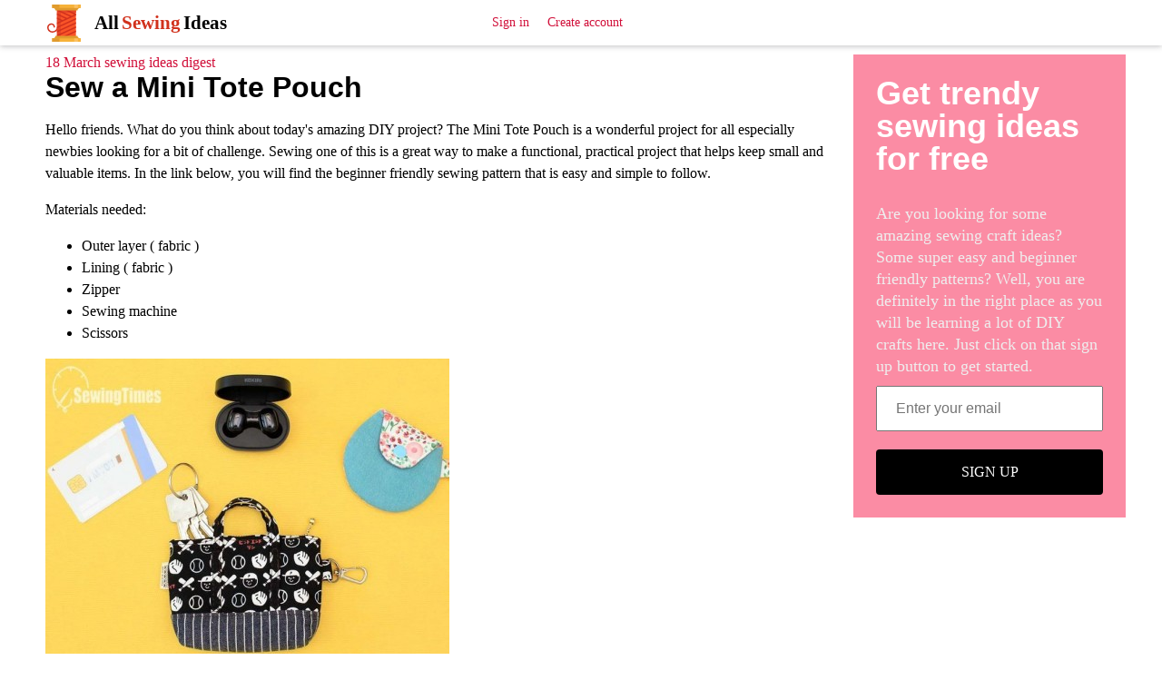

--- FILE ---
content_type: text/html; charset=utf-8
request_url: https://www.allsewingideas.com/805-sew-the-mini-tote-pouch.html
body_size: 11525
content:
<!DOCTYPE html>
<html>
<head>
<title>Sew a Mini Tote Pouch &mdash; All&lt;span style=&quot;color: #d1311c; padding: 0 3px;&quot;&gt;Sewing&lt;/span&gt;Ideas</title>
<meta http-equiv="Content-Type" content="text/html; charset=utf-8">
<meta property="og:title" content="Sew a Mini Tote Pouch &mdash; All&lt;span style=&quot;color: #d1311c; padding: 0 3px;&quot;&gt;Sewing&lt;/span&gt;Ideas" />
<meta name="csrf-token" content="b0c336c13b5ea408f1ce0f00147662bf1ecfb3ff529cc870c0843b4529685655" />
<link rel="icon" type="image/vnd.microsoft.icon" href="/favicon.ico?2305152022072201" />
<link rel="apple-touch-icon" href="/apple-touch-icon.png" />
<meta name="viewport" content="width=device-width, initial-scale=1.0">	<meta property="og:image" content="https://www.allsewingideas.com/upload/000/u79/7/1/71264044.jpg"/>
	<meta property="og:url" content="https://www.allsewingideas.com/805-sew-the-mini-tote-pouch.html"/>
	<link rel="canonical" href="https://www.allsewingideas.com/805-sew-the-mini-tote-pouch.html"/>
	<link rel="search" type="application/opensearchdescription+xml" href="/search/opensearch" title="Search on All&lt;span style=&quot;color: #d1311c; padding: 0 3px;&quot;&gt;Sewing&lt;/span&gt;Ideas" />
	<link rel="stylesheet" type="text/css" href="/templates/m1/css/compiled.css?2305152022072201">
	<link rel="stylesheet" type="text/css" href="/templates/default/controllers/sportutils/sportutils.css?2305152022072201">
	<link rel="stylesheet" type="text/css" href="/wysiwyg/redactor/files/redactor.css?2305152022072201">
	<script src="/templates/m1/js/jquery.js?2305152022072201" ></script>
	<script src="/templates/m1/js/compiled.js?2305152022072201" ></script>
	<script src="/templates/m1/js/jquery-scroll.js?2305152022072201" ></script>
	<script src="/templates/m1/js/comments.js?2305152022072201" ></script>
	<script src="/templates/default/js/jquery-cookie.js?2305152022072201" ></script>
	<script src="/wysiwyg/redactor/files/redactor.js?2305152022072201" ></script>
	<script src="/templates/m1/js/files.js?2305152022072201" ></script>
	<script src="/wysiwyg/redactor/files/plugins/spoiler/spoiler.js?2305152022072201" ></script>
	<script src="/wysiwyg/redactor/files/plugins/smiles/smiles.js?2305152022072201" ></script>
<!--noindex--><script async src="https://pagead2.googlesyndication.com/pagead/js/adsbygoogle.js?client=ca-pub-6726270059683665"
     crossorigin="anonymous"></script><!--/noindex-->
</head>
<body id="desktop_device_type" class="columns2 controller-content uri-topics_805-sew-the-mini-tote-pouch_html">
    <!--noindex--><!-- Yandex.Metrika counter -->
<script type="text/javascript" >
   (function(m,e,t,r,i,k,a){m[i]=m[i]||function(){(m[i].a=m[i].a||[]).push(arguments)};
   m[i].l=1*new Date();k=e.createElement(t),a=e.getElementsByTagName(t)[0],k.async=1,k.src=r,a.parentNode.insertBefore(k,a)})
   (window, document, "script", "https://mc.yandex.ru/metrika/tag.js", "ym");

   ym(82766686, "init", {
        clickmap:true,
        trackLinks:true,
        accurateTrackBounce:true
   });
</script>
<noscript><div><img src="https://mc.yandex.ru/watch/82766686" style="position:absolute; left:-9999px;" alt="" /></div></noscript>
<!-- /Yandex.Metrika counter --><!--/noindex-->                    



    

    
    <header  class="columns2">
        <div class="w flex">
                        <a id="logo" class="px0-m" href="/">
                <span >All<span style="color: #d1311c; padding: 0 3px;">Sewing</span>Ideas</span>
                
                
            </a>
            <!--noindex-->
                    <a rel="nofollow"  title="Sign in" class="mlauto key px10 menu l1" href="/auth/login"  target="_self">Sign in</a>
                <a rel="nofollow"  title="Create account" class="user_add px10 menu l1" href="/auth/register"  target="_self">Create account</a>
        <div class="spacer"></div>            <!--/noindex-->
        </div>
    </header>

    
    <div id="hmbg">
    </div>
    <div id="hm">
        <a id="hmlogo" href="#" onclick="return false;">All<span style="color: #d1311c; padding: 0 3px;">Sewing</span>Ideas</a>
            </div>

    
    
    <div class="show-bookmarks-urls" data-set-bookmarks-tags-url="/bookmarks/setbookmarktags" data-invert-url="/bookmarks/invertbookmarks" data-bookmarks-users-url="/bookmarks/getbookmarksusers"></div>


    
    <div id="layout">
        

                        
        
                

                <div id="main" class="flex">
            
            

                        <div id="main-center" class="w100p">
                
                
                

                 
                <div class="content_item_digest-link"><a href="/subscribe/digest/513">18 March sewing ideas digest</a></div><div class="show-voted-urls" data-addvote-url="/votes/add" data-getvoted-url="/votes/getvoted"></div><div class="show-bookmarks-urls" data-invert-url="/bookmarks/invertbookmarks" data-bookmarks-users-url="/bookmarks/
            getbookmarksusers"></div>



    <h1 class="content-item-h1 content-item-topics-h1 py0 my0">
        Sew a Mini Tote Pouch            </h1>
    






    <div class="content_item topics_item" cid="805">

        
            
            
                                                <div class="field ft_html f_content auto_field" >
                                                <div class="value">
                                                        <p>Hello friends. What do you think about today's amazing DIY project? The Mini Tote Pouch is a wonderful project for all especially newbies looking for a bit of challenge. Sewing one of this is a great way to make a functional, practical project that helps keep small and valuable items. In the link&nbsp;below, you will find the beginner friendly sewing pattern that is easy and simple to follow.</p><p>Materials needed:</p><ul>
<li>Outer layer ( fabric )</li><li>Lining ( fabric )</li><li>Zipper&nbsp;</li><li>Sewing machine</li><li>Scissors</li></ul><p><img src="/upload/000/u79/7/1/71264044.jpg"></p>
                        </div>
                    </div>

                                    <div class="field ft_url f_link auto_field" >
                                                <div class="value">
                                                        <a rel="noopener nofollow" target="_blank"  class="link-button" href="/redirect?url=https%3A%2F%2Finsewingtimes.blogspot.com%2F2021%2F10%2Fdiy-min-tote-purse-bag.html">Click here to learn more</a>
                        </div>
                    </div>

                            
            
        
        
        
                    <div class="tags_bar">
                <a class="tags_bar_link" href="/tags/content-topics/tote">tote</a>, <a class="tags_bar_link" href="/tags/content-topics/pouch">pouch</a>, <a class="tags_bar_link" href="/tags/content-topics/accessories">accessories</a>, <a class="tags_bar_link" href="/tags/content-topics/easy+diy">easy diy</a>            </div>
        
        
        
                    <div class="info_bar mt20 flex">
                                <div class="bar_item bar_votes flex lgray"><span class="icon like touch" onclick='icms.myvotes.add("topics", "votes", 805);'></span><span class="caption">Like!</span><span class="counter" onclick='icms.myvotes.showvoted("topics", "votes", 805);'></span></div>
                                                            <a class="bar_item bi_comments flex notu lgray" href="#comments" title="Comments">
                            <span class="icon comment"></span>
                            <span class="counter"></span>
                        </a>
                                    

                <div class="bar_item bar_bookmarks flex " onclick='icms.modal.openAjax("/auth/login");'><span class="icon bookmark  touch"></span><span class="caption">Add to bookmarks</span></div><div class="bar_item bar_bookmarks_set_tags hidden ml-20 button button-ok pointer" onclick='icms.bookmarks.setBookmarksTags(805, "topics", 0);'">Assign tags</div><div class="bar_item bar_bookmarks_tags oh autoh ml-20"></div>                                                                                                                                                </div>
            </div>

    




        <!--noindex-->
    <div class="flexwrap mt10" id="big-share-buttons" data-url="/tune/socialbuttonclick">
        <a class="facebook h-op8 h-op button mr10 mb10" rel="nofollow"  onclick="icms.tune.sharebuttonclick('facebook', 'topics', 805);" 
            href="https://www.facebook.com/sharer.php?src=sp&u=https%3A%2F%2Fwww.allsewingideas.com%2Ftopics%2F805-sew-the-mini-tote-pouch.html&title=Sew a Mini Tote Pouch&description=Hello friends. What do you think about today's amazing DIY project? The Mini Tote Pouch is a wonderful project for all especiall...&picture=https%3A%2F%2Fwww.allsewingideas.com%2Fupload%2F000%2Fu79%2F7%2F1%2F71264044.jpg&utm_source=share2"
            onclick="window.open(this.href, this.title); return false" target="_blank">Share on Facebook</a><a class="pinterest h-op8 h-op button mr10 mb10" rel="nofollow"  onclick="icms.tune.sharebuttonclick('pinterest', 'topics', 805);" target="_blank" href="https://pinterest.com/pin/create/button/?url=https%3A%2F%2Fwww.allsewingideas.com%2Ftopics%2F805-sew-the-mini-tote-pouch.html&media=https://www.allsewingideas.com/upload/000/u79/7/1/71264044.jpg&description=Sew a Mini Tote Pouch" class="pin-it-button" count-layout="horizontal">Pin it!</a><a class="twitter h-op8 h-op button mr10 mb10" rel="nofollow"  onclick="icms.tune.sharebuttonclick('twitter', 'topics', 805);" target="_blank" href="http://www.twitter.com/share?url=https%3A%2F%2Fwww.allsewingideas.com%2Ftopics%2F805-sew-the-mini-tote-pouch.html" class="twitter-button" count-layout="horizontal">Share on Twitter</a>    </div>
    <!--/noindex-->
    



<style>
    .rec-widget-dz {
        max-width: 640px;
        margin: 0 auto 0;
    }

    .rec-card
    {
        margin-bottom: 8px;
    }

    .rec-card a {
        border: 1px solid #EEE;
        border-radius: 20px;
        overflow: hidden;
    }

    .rec-card a:hover {
        border: 1px solid transparent;
    }

    .rec-widget-dz .rec-card .nopreview,
    .rec-widget-dz .rec-card .preview {
        height: 230px;
        width: 300px;
        flex-shrink: 0;
        background-size: cover;
    }

    .rec-widget-dz .rec-card .nopreview {
        background: rgb(238,238,238);
        background: linear-gradient(90deg, rgba(238,238,238,1) 0%, rgba(255,255,255,1) 35%, rgba(221,221,221,1) 100%);
    }

    .rec-card .flex 
    {
        align-items: flex-start;
    }

    .rec-card .title {
        font-size: 21px;
    }

    .rec-card .text-block
    {
        padding-left: 12px;
    }

    @media screen and (max-width: 700px) { 
        .rec-card {
            height: auto;
        }

        .rec-card .text-block {
            padding-bottom: 12px;
        }

        .rec-widget-dz .flex {
            flex-wrap: wrap;
        }
        
        .rec-widget-dz .rec-card .preview {
            width: 100%;
        }

    }
</style>

<div class="rec-widget-dz recomended-widget-topics">
    	<div class="flexwrap">
	<div class="w100p rec-card"><a  onclick="ym(82766686,'reachGoal','recomclick')"  class="flex w100p" href="/topics/1153-how-to-sew-the-easy-mini-pouch.html"><div class="preview" style="background-image: url(https://www.allsewingideas.com/upload/000/u79/5/9/595f5fc2.jpg);"></div><div class="text-block"><div class="title c-black bold py10">How to sew the Easy Mini Pouch</div><div class="gray content pb10">As for me, sewing a pouch every weekend is completely normal. Sewing all kinds of pouches for different occasions is totally fun. This weekend I decided to sew the Easy Mini Pouch. This beginner frien...</div></div></a></div><div class="w100p rec-card"><a  onclick="ym(82766686,'reachGoal','recomclick')"  class="flex w100p" href="/topics/1245-how-to-sew-the-mini-christmas-tote-gift-bag.html"><div class="preview" style="background-image: url(https://www.allsewingideas.com/upload/000/u79/0/0/00d3e2a3.jpg);"></div><div class="text-block"><div class="title c-black bold py10">How to sew the Mini Christmas Tote Gift Bag</div><div class="gray content pb10">Looking for the perfect gift bags to package your gifts this Christmas? Check out our latest DIY project, the Mini Christmas Tote. Making fabric gift bags is a great way to use up any scraps of Christ...</div></div></a></div><div class="w100p rec-card"><a  onclick="ym(82766686,'reachGoal','recomclick')"  class="flex w100p" href="/topics/1375-learn-how-to-sew-a-mini-bag.html"><div class="preview" style="background-image: url(https://www.allsewingideas.com/upload/000/u79/5/9/59b5da66.jpg);"></div><div class="text-block"><div class="title c-black bold py10">Learn how to sew a Mini Bag</div><div class="gray content pb10">Hey guys. Are you looking for that perfect pouch to fit both your phones and other little items? Don't get too worried as I have got just the right project for you. The mini bag is a great beginner ch...</div></div></a></div><div class="w100p rec-card"><a  onclick="ym(82766686,'reachGoal','recomclick')"  class="flex w100p" href="/topics/1033-how-to-sew-a-mini-backpack.html"><div class="preview" style="background-image: url(https://www.allsewingideas.com/upload/000/u79/1/1/11d1bcdc.jpg);"></div><div class="text-block"><div class="title c-black bold py10">How to Sew a Mini Backpack</div><div class="gray content pb10">Hey parents out there. Are you tired of your kids loosing money each time the leave the house? Or you yourself end up looking for some little change at the end of the day? Well this mini Bag is just t...</div></div></a></div><div class="w100p rec-card"><a  onclick="ym(82766686,'reachGoal','recomclick')"  class="flex w100p" href="/topics/1073-how-to-sew-the-mini-purse-bag.html"><div class="preview" style="background-image: url(https://www.allsewingideas.com/upload/000/u79/b/5/37225c24.jpg);"></div><div class="text-block"><div class="title c-black bold py10">How to sew the Mini Purse Bag</div><div class="gray content pb10">Hii ladies, you surely can't ignore this cutie. The Mini Purse Bag is an awesome project to work on, it's very easy and super cost effective. This little companion is great for keeping your cosmetics,...</div></div></a></div><div class="w100p rec-card"><a  onclick="ym(82766686,'reachGoal','recomclick')"  class="flex w100p" href="/topics/681-diy-tote-bag.html"><div class="preview" style="background-image: url(https://www.allsewingideas.com/upload/000/u79/3/b/765f328d.jpg);"></div><div class="text-block"><div class="title c-black bold py10">DIY Tote Bag</div><div class="gray content pb10">Totes are the perfect everyday bag, they look good, can be easily washed, are sturdy and are super comfortable to carry. Most days, running errands and going shopping, I always have my tote bag by my ...</div></div></a></div><div class="w100p rec-card"><a  onclick="ym(82766686,'reachGoal','recomclick')"  class="flex w100p" href="/topics/753-easy-mini-wallet.html"><div class="preview" style="background-image: url(https://www.allsewingideas.com/upload/000/u79/e/4/e4c3729b.jpg);"></div><div class="text-block"><div class="title c-black bold py10">Easy Mini Wallet</div><div class="gray content pb10">Hey guys. It's without question that we all love money, don't we? And what's best to keep it safe when we go out than our wallets. This easy mini wallet is a perfect example, it is a complete beginner...</div></div></a></div><div class="w100p rec-card"><a  onclick="ym(82766686,'reachGoal','recomclick')"  class="flex w100p" href="/topics/862-how-to-sew-a-mini-duffel-bag.html"><div class="preview" style="background-image: url(https://www.allsewingideas.com/upload/000/u79/c/2/c279e219.jpg);"></div><div class="text-block"><div class="title c-black bold py10">How to Sew a Mini Duffel Bag</div><div class="gray content pb10">Hey there guys. Today we are going to learn how to make this Mini Duffel Bag that's perfect for packing during the summer holidays. The duffle bag is one that comes in handy almost every single time. ...</div></div></a></div><div class="w100p rec-card"><a  onclick="ym(82766686,'reachGoal','recomclick')"  class="flex w100p" href="/topics/1195-how-to-sew-the-diy-tote-bag.html"><div class="preview" style="background-image: url(https://www.allsewingideas.com/upload/000/u79/5/a/5a0b5f72.jpg);"></div><div class="text-block"><div class="title c-black bold py10">How to sew the DIY Tote Bag</div><div class="gray content pb10">Are you always in need of a hand bag but they are just too expensive? Well, join us on this amazing journey and learn how to sew your very own hand made tote bag. You could sew as many as you want for...</div></div></a></div><div class="w100p rec-card"><a  onclick="ym(82766686,'reachGoal','recomclick')"  class="flex w100p" href="/topics/885-how-to-make-mini-backpack.html"><div class="preview" style="background-image: url(https://www.allsewingideas.com/upload/000/u79/8/1/8189d451.jpg);"></div><div class="text-block"><div class="title c-black bold py10">How to Make Mini Backpack</div><div class="gray content pb10">Hey guys. We all know that backpacks are quite important, they make it easier to carry a lot of things and we basically use them a lot. To our beginners, this Mini backpack might seem really complex a...</div></div></a></div><div class="w100p rec-card"><a  onclick="ym(82766686,'reachGoal','recomclick')"  class="flex w100p" href="/topics/1072-how-to-sew-the-cute-tote-bag.html"><div class="preview" style="background-image: url(https://www.allsewingideas.com/upload/000/u79/9/c/9c2c0bb4.jpg);"></div><div class="text-block"><div class="title c-black bold py10">How to Sew a Cute Tote Bag</div><div class="gray content pb10">Having a lovely day? Why don't you have some more fun by sewing yourself the Cute Tote Bag! Tote bags are the best when it comes to style and versatility. They could be sewn in different shapes, sizes...</div></div></a></div><div class="w100p rec-card"><a  onclick="ym(82766686,'reachGoal','recomclick')"  class="flex w100p" href="/topics/722-easy-tote-bag.html"><div class="preview" style="background-image: url(https://www.allsewingideas.com/upload/000/u79/4/b/b5f45b6d.jpg);"></div><div class="text-block"><div class="title c-black bold py10">Easy Tote Bag</div><div class="gray content pb10">Hey guys. Today I bring you this easy sewn Tote Bag with a tutorial which is very beginner friendly. This tote bag is big enough to carry your sewing materials and other accessories as well but it wou...</div></div></a></div><div class="w100p rec-card"><a  onclick="ym(82766686,'reachGoal','recomclick')"  class="flex w100p" href="/topics/451-how-to-sew-a-mini-card-wallet.html"><div class="preview" style="background-image: url(https://www.allsewingideas.com/upload/000/u79/4/5/da32b576.jpg);"></div><div class="text-block"><div class="title c-black bold py10">How to Sew a Mini Card Wallet</div><div class="gray content pb10">Let’s enjoy our evening by learning to sew this mini card wallet. In the process of organizing our bags, we will find out that card wallets are very vital. Also, as we live in a society that becomes m...</div></div></a></div><div class="w100p rec-card"><a  onclick="ym(82766686,'reachGoal','recomclick')"  class="flex w100p" href="/topics/1396-how-to-make-a-six-pocket-tote-bag.html"><div class="preview" style="background-image: url(https://www.allsewingideas.com/upload/000/u79/8/d/8d98f2e0.jpg);"></div><div class="text-block"><div class="title c-black bold py10">How to Make a Tote Bag</div><div class="gray content pb10">How's it going guys. This simple DIY Tote bag sewing pattern is so fun, easy and perfect for complete beginners. With it, you can show off your sewing skills to all your sewing mates out there! This b...</div></div></a></div><div class="w100p rec-card"><a  onclick="ym(82766686,'reachGoal','recomclick')"  class="flex w100p" href="/topics/434-diy-pleated-mini-skirt.html"><div class="preview" style="background-image: url(https://www.allsewingideas.com/upload/000/u79/d/8/d8fc5639.jpg);"></div><div class="text-block"><div class="title c-black bold py10">DIY Pleated Mini Skirt</div><div class="gray content pb10">Hello friends! I’m sure most of us have pleated skirts but do we have pleated mini skirts? Yeah, most of us don’t. Well, I don’t. This skirt will definitely complement any top or blouse and will be pe...</div></div></a></div><div class="w100p rec-card"><a  onclick="ym(82766686,'reachGoal','recomclick')"  class="flex w100p" href="/topics/1189-how-to-sew-the-simple-tote-bag.html"><div class="preview" style="background-image: url(https://www.allsewingideas.com/upload/000/u79/e/1/e1348026.jpg);"></div><div class="text-block"><div class="title c-black bold py10">How to sew the Simple Tote Bag</div><div class="gray content pb10">Isn't this just so beautiful!! Are you interested in learning how to sew Tote Bags this profession and stylish? Check out our latest Simple DIY Tote Bag. Super easy and quick to make, even beginners c...</div></div></a></div><div class="w100p rec-card"><a  onclick="ym(82766686,'reachGoal','recomclick')"  class="flex w100p" href="/topics/260-diy-shirred-mini-dress.html"><div class="preview" style="background-image: url(https://www.allsewingideas.com/upload/000/u79/9/7/f7b0f922.jpg);"></div><div class="text-block"><div class="title c-black bold py10">DIY Shirred Mini Dress</div><div class="gray content pb10">Whoo whoops! Don't you just love this mini shirred dress? It's absolutely fantastic in my opinion. Makes you see, know and feel summer is all around us. So,&nbsp;here's the juicy deal!&nbsp;I am about...</div></div></a></div><div class="w100p rec-card"><a  onclick="ym(82766686,'reachGoal','recomclick')"  class="flex w100p" href="/topics/907-how-to-sew-a-cute-pouch-bag.html"><div class="preview" style="background-image: url(https://www.allsewingideas.com/upload/000/u79/d/e/a365b532.jpg);"></div><div class="text-block"><div class="title c-black bold py10">How to sew a Cute Pouch Bag</div><div class="gray content pb10">How's it going guys. We have for you today the Cute Pouch&nbsp;Bag, easy to make and very versatile in different areas. This DIY project was specifically created for those ladies who get tired of thei...</div></div></a></div><div class="w100p rec-card"><a  onclick="ym(82766686,'reachGoal','recomclick')"  class="flex w100p" href="/topics/1446-how-to-sew-mini-oven-mitts.html"><div class="preview" style="background-image: url(https://www.allsewingideas.com/upload/000/u79/b/d/bd6c771b.jpg);"></div><div class="text-block"><div class="title c-black bold py10">How to Sew Mini Oven Mitts</div><div class="gray content pb10">I absolutely love making accessories for the kitchen. The kitchen is the heart of the home and it’s where we get to cook those amazing and super yummy meals. Today we are going to learn how to make so...</div></div></a></div><div class="w100p rec-card"><a  onclick="ym(82766686,'reachGoal','recomclick')"  class="flex w100p" href="/topics/1013-how-to-make-a-mini-duffel-bag.html"><div class="preview" style="background-image: url(https://www.allsewingideas.com/upload/000/u79/7/c/8feb46fb.jpg);"></div><div class="text-block"><div class="title c-black bold py10">How to Make a Mini Duffel Bag</div><div class="gray content pb10">Hey friends. For those who love big handbags, today we are learning to sew a simple and easy Mini Duffel Bag with bright fabrics you have. And since this is a season for outing and gym, then this Duff...</div></div></a></div><div class="w100p rec-card"><a  onclick="ym(82766686,'reachGoal','recomclick')"  class="flex w100p" href="/topics/934-how-to-sew-a-foldable-tote-bag.html"><div class="preview" style="background-image: url(https://www.allsewingideas.com/upload/000/u79/d/8/d856e0b9.jpg);"></div><div class="text-block"><div class="title c-black bold py10">How to sew a Foldable Tote Bag</div><div class="gray content pb10">Howdy mates. Doesn't this pattern just make you go wow! The Foldable Tote Bag is just a beauty to admire. Are you all interested in this pattern? If you are, let's grab our sewing tools and get to wor...</div></div></a></div><div class="w100p rec-card"><a  onclick="ym(82766686,'reachGoal','recomclick')"  class="flex w100p" href="/topics/1334-how-to-sew-the-pretty-tote-bag.html"><div class="preview" style="background-image: url(https://www.allsewingideas.com/upload/000/u79/f/0/f02d8736.jpg);"></div><div class="text-block"><div class="title c-black bold py10">How to sew the Pretty Tote Bag</div><div class="gray content pb10">Low on cash and you need a bag really quick? Join us and learn how to sew your very first hand bag. The Pretty Tote Bag is your best option if you are looking for a really stylish and easy pattern to ...</div></div></a></div><div class="w100p rec-card"><a  onclick="ym(82766686,'reachGoal','recomclick')"  class="flex w100p" href="/topics/743-sew-a-wine-tote-bag.html"><div class="preview" style="background-image: url(https://www.allsewingideas.com/upload/000/u79/3/9/39e56fdb.jpg);"></div><div class="text-block"><div class="title c-black bold py10">Sew a Wine Tote Bag</div><div class="gray content pb10">Hello everyone. Wanna try out something new? Something stylish and versatile? Don't look any further as you have found just the right blog to solve your problems. When it comes to wine gifting, you ca...</div></div></a></div><div class="w100p rec-card"><a  onclick="ym(82766686,'reachGoal','recomclick')"  class="flex w100p" href="/topics/1054-how-to-sew-a-canvas-tote-bag.html"><div class="preview" style="background-image: url(https://www.allsewingideas.com/upload/000/u79/7/9/796ccfe9.jpg);"></div><div class="text-block"><div class="title c-black bold py10">How to sew a Canvas Tote Bag</div><div class="gray content pb10">Hello mates. Doesn't this pattern just make you go wow! Imagine being able to sew this as a beginner. The Canvas Tote Bag is just a beauty to admire. Are you all interested in this free pattern? If yo...</div></div></a></div><div class="w100p rec-card"><a  onclick="ym(82766686,'reachGoal','recomclick')"  class="flex w100p" href="/topics/1298-how-to-sew-the-lunch-tote-bag.html"><div class="preview" style="background-image: url(https://www.allsewingideas.com/upload/000/u79/0/a/0ad09e51.jpg);"></div><div class="text-block"><div class="title c-black bold py10">How to sew the lunch tote bag</div><div class="gray content pb10">Looking for something cool and stylish to sew up for a picnic. Why not check out our latest DIY project, the Lunch Tote Bag. Why buy one of these when you can simply sew one up! They are so easy and q...</div></div></a></div><div class="w100p rec-card"><a  onclick="ym(82766686,'reachGoal','recomclick')"  class="flex w100p" href="/topics/98-diy-mini-scrap-quilt.html"><div class="preview" style="background-image: url(https://www.allsewingideas.com/upload/000/u79/b/2/22c5f4b1.jpg);"></div><div class="text-block"><div class="title c-black bold py10">DIY Mini Scrap Quilt</div><div class="gray content pb10">Hello all! There is a free tutorial attached to this post to make easy work of this mini scrap quilt. The working of the patterns is just so easy on the eye that we cannot but do this and enjoy our ow...</div></div></a></div><div class="w100p rec-card"><a  onclick="ym(82766686,'reachGoal','recomclick')"  class="flex w100p" href="/topics/251-learn-to-sew-a-mini-cross-body-bag.html"><div class="preview" style="background-image: url(https://www.allsewingideas.com/upload/000/u79/6/9/69deca6d.jpg);"></div><div class="text-block"><div class="title c-black bold py10">Learn to Sew a Mini Cross Body Bag</div><div class="gray content pb10">If the designers&nbsp;are out of reach, why don't you sew yourself your own design. After all Gucci's someone's name, haha!&nbsp;Learn how to sew a mini bag from this tutorial and customize your own w...</div></div></a></div><div class="w100p rec-card"><a  onclick="ym(82766686,'reachGoal','recomclick')"  class="flex w100p" href="/topics/789-how-to-sew-a-quilted-fabric-tote-bag.html"><div class="preview" style="background-image: url(https://www.allsewingideas.com/upload/000/u79/d/a/daa27db1.jpg);"></div><div class="text-block"><div class="title c-black bold py10">How to Sew a Quilted Fabric Tote Bag</div><div class="gray content pb10">Are you looking for your first projects for a&nbsp;beginner? Have you been inspired by a great sewer  and are just taking your first steps into sewing? Then the first things you’ll need are some proje...</div></div></a></div>	</div>
</div>



            <div id="comments_widget"         >
            


                                                                                                                                                                                                                            
                


    




    <div class="mfs1 fl3 bold mt10 mb10">No comments</div>         




    <div id="comments_add_link" class="hidden">
        <span class="ajaxlink button button-ok pointer mt20 mb20 h-op h-op7" onclick="return icms.comments.add()">Write a comment</span>
    </div>






    
    <div id="comments_add_form" class="bg-gray px10 pb10 w100p mb20 oh">
        <div class="preview_box"></div><form class="guestform pt10" action="/comments/submit" method="post" ><input type="hidden" class="form-control input" name="csrf_token" value="b0c336c13b5ea408f1ce0f00147662bf1ecfb3ff529cc870c0843b4529685655" /><input type="hidden" class="form-control input" name="action" value="add" /><input type="hidden" class="form-control input" name="id" value="0" /><input type="hidden" class="form-control input" name="parent_id" value="0" /><input type="hidden" class="form-control input" name="tc" value="content" /><input type="hidden" class="form-control input" name="ts" value="topics" /><input type="hidden" class="form-control input" name="ti" value="805" /><input type="hidden" class="form-control input" name="tud" value="79" /><input type="hidden" class="form-control input" name="timestamp" value="1769293252" />
                    <div class="author_data">
                        <div class="name field">
                            <label>Your name:</label><input type="text" class="form-control input" name="author_name" value="" />
                        </div>
                        <div class="email field">
                            <label>E-mail for replies:</label><input type="text" class="form-control input" name="author_email" value="" />
                        </div>
                    </div><textarea name="content" class="form-control textarea imperavi_redactor" id="content" ></textarea>
                    <div class="buttons"><input class="button btn btn-secondary button-preview noborder button-ok" name="preview" value="Preview" onclick="icms.comments.preview()" type="button" /><input class="button btn btn-secondary noborder button-ok pointer" name="submit" value="Send" onclick="icms.comments.submit()" type="button" /><input class="button btn btn-secondary button-cancel noborder button-ok hidden" name="cancel" value="Cancel" onclick="icms.comments.restoreForm()" type="button" />
                    </div><div class="loading hidden">Loading...</div></form></div>
<div id="content-list-is" class="py10">
    <div id="comments_list" data-load-votes-url="/tune/getcommentvotes" data-load-parent-comment-url="/tune/getcommentparent">



        


            <div  style="clear: both;"><a name="comments-frame"></a></div>
            
            <script>var LANG_TUNE_COPY_LINK_TO_COMMENT_COPIED = 'Link Copied';</script>






        
    </div>
</div>


<div id="comments_urls" style="display: none"
        data-get-url="/comments/get"
        data-approve-url="/comments/approve"
        data-delete-url="/comments/delete"
        data-refresh-url="/tune/getcommentslist"
        data-track-url="/comments/track"
        data-rate-url="/tune/ratecomment"
></div>



        <script type="text/javascript">
            function ShowVotedUsers(cid, c)
            {
                var ct;
                if (c == 1) ct = 'positive';
                if (c == -1) ct = 'negative';
                var val=$("#comment_"+cid).find('.value.'+ct+' .users').html();
                if (val.length)
                {
                    icms.modal.openHtml(val, '');
                }
            }
        </script>
        
<script type="text/javascript">
    var LANG_SEND = 'Send';var LANG_SAVE = 'Save';var LANG_COMMENT_DELETED = 'Comment deleted';var LANG_COMMENT_DELETE_CONFIRM = 'Delete the comment from %s?';var LANG_MODERATION_REFUSE_REASON = 'What is the reason for the rejection?';    </script>





<script type="text/javascript">
    var LANG_SEND = 'Send';var LANG_SAVE = 'Save';var LANG_COMMENT_DELETED = 'Comment deleted';var LANG_COMMENT_DELETE_CONFIRM = 'Delete the comment from %s?';var LANG_MODERATION_REFUSE_REASON = 'What is the reason for the rejection?';        icms.comments.init({
        get:'/comments/get',
        approve:'/comments/approve',
        delete:'/comments/delete',
        refresh:'/comments/refresh',
        track:'/comments/track',
        rate:'/comments/rate'
        },{
        tc:'content',
        ts:'topics',
        ti:'805',
        tud:'79',
        timestamp:'1769293252'
        });
</script>        </div>
    



  <div id="most-popular-widget">
    <h2 id="most-popular">Most Popular</h2>
    <div class="popular-pages">
        <div class="grid are-images-unloaded">
          <div class="grid__col-sizer"></div>
          <div class="grid__gutter-sizer"></div>
        </div>

        <div class="page-load-status">
          <div class="loader-ellips infinite-scroll-request">
            <span class="loader-ellips__dot"></span>
            <span class="loader-ellips__dot"></span>
            <span class="loader-ellips__dot"></span>
            <span class="loader-ellips__dot"></span>
          </div>
          <p class="infinite-scroll-last"></p>
          <p class="infinite-scroll-error"></p>
        </div>
    </div>
  </div>

  <script type="text/javascript">

      var $grid = $('.grid').masonry({
        itemSelector: 'none', // select none at first
        columnWidth: '.grid__col-sizer',
        gutter: '.grid__gutter-sizer',
        percentPosition: true,
        stagger: 30,
        // nicer reveal transition
        visibleStyle: { transform: 'translateY(0)', opacity: 1 },

        hiddenStyle: { transform: 'translateY(100px)', opacity: 0 },
      });

      // get Masonry instance
      var msnry = $grid.data('masonry');

      // initial items reveal
      $grid.imagesLoaded( 
          function() {
            $grid.removeClass('are-images-unloaded');
            $grid.masonry( 'option', { itemSelector: '.grid_item' });
            var $items = $grid.find('.grid__item');
            $grid.masonry( 'appended', $items );
          });        




      function getScrollPath() {
          var url = '/tune/GetScrollPages?start=' + this.loadCount + '&rnd=' + $.now();
          return url;
      }

      //-------------------------------------//
      // init Infinte Scroll

      var $container = $('.grid').infiniteScroll({
        path: getScrollPath,
        append: '.grid_item',
        status: '.page-load-status',
        outlayer: msnry,
        history: false,
      });

      $container.on('append.infiniteScroll', function( event, response, path, items ) 
      {
          if (!items.length)
              $container.infiniteScroll('destroy');
      });
  </script>
  
                            </div>




                                <div id="main-right" class="pt10">
                        <!--noindex-->
                        <div class="subscribe-subscribe-form" id="sform-103" successtext="Thank You For Singing." errortext="We were unable to sign you up - please try again.">
<h2 class="title">Get trendy sewing ideas for free</h2><div class="text">Are you looking for some amazing sewing craft ideas? Some super easy and beginner friendly patterns? Well, you are definitely in the right place as you will be learning a lot of DIY crafts here. Just click on that sign up button to get started.</div><div class="message"></div>
<input class="email" type="email" name="email" required="" placeholder="Enter your email" />
<input type="hidden" name="utm_source" value="form-rightsidebar" /><input type="hidden" name="utm_medium" value="topics/805-sew-the-mini-tote-pouch.html" /><input type="hidden" name="utm_campaign" value="" /><div class="button-submit">SIGN UP</div>	
</div>

<script type="text/javascript">
$("#sform-103 .email").keypress(function(event)
{
	var keycode = (event.keyCode ? event.keyCode : event.which);
    if(keycode == '13')
    {
    	$("#sform-103 .button-submit").click();
    }
});
$("#sform-103 .button-submit").click(function()
{
	if ($(this).hasClass('disabled'))
		return;

	var form = $(this).closest('.subscribe-subscribe-form'); 

	if (!form.find('.email').get(0).reportValidity())
		return;

	$(this).addClass('disabled');
	form.find('.message').hide();

	var data = new FormData();
	$.each(form.find('input'), function()
	{
		data.append($(this).attr('name'), $(this).val());
	});

    $.ajax({
        type: 'POST',
        url: "/subscribe/subscribebywidget",
        data: data,
        success: function(response) 
        {
        	if (response.error)
        	{
	            form.find('.message').show().removeClass('success').addClass('error').html(form.attr('errortext'));
				form.find('.button-submit').removeClass('disabled');        		
        	}
        	else
        	{
	        	form.find('.message').show().removeClass('error').addClass('success').html(form.attr('successtext'));
	        	form.find('.email').hide();
	        	form.find('.button-submit').hide();
	        }
        },
        error: function(response) {
            form.find('.message').show().removeClass('success').addClass('error').html(form.attr('errortext'));
			form.find('.button-submit').removeClass('disabled');
        },
        processData: false,
        contentType: false,
        dataType: 'json',
    });	
});
</script>                        <!--/noindex-->
                    </div>
                            </div>     </div>


        




            <footer>
        <div class="w">
                                    <div class="footeritem" id="copyright">
                All<span style="color: #d1311c; padding: 0 3px;">Sewing</span>Ideas                &copy;
                2026            </div>
            <div class="footeritem" id="info">
                            </div>
        </div>
    </footer>








    






        
    
			<script type="text/javascript">
				var isModalWindowShown = false;
		
						setTimeout("ModalWindowGetCode1769293252();", 5000);
					
				function ShowModalWindowContent1769293252(content, s_id, hash)
				{
					$(content).prependTo("body");

					if (s_id && hash)
					{
						$.post("/subscribe/modalwindowview", {s_id: s_id, hash: hash});
					}
				}

				function ModalWindowGetCode1769293252()
				{
					if (isModalWindowShown)
						return;

					isModalWindowShown = true;

				    $.ajax({
				        type: "POST",
				        url: "/subscribe/getmodalwindow",
				        data:
				        	{
				        		ref: "",
				        		utm_source: "www.allsewingideas.com",
				        		utm_medium: "popup",
				        		utm_campaign: "",
				        		utm_content: "",
				        		utm_term: "",
				        		
				        		
				        	},
				        success: function(response)
				        {
				        	
				        	if (response.delay)
				        	{
				        		setTimeout(ShowModalWindowContent1769293252, (response.delay * 1000), response.html, response.lstat_id, response.hash);
				        		return;
				        	}
				        	ShowModalWindowContent1769293252(response.html, 0, 0);
				        },
						dataType: "json",
					});

				}
			</script>    
    <div class="scrollUp" style="display: none;">↑</div>
    <div id="language-items" data-bookmarks-add-error="Bookmark error" data-bookmarks-added="Added to bookmarks" data-bookmarks-removed="Deleted from bookmarks" data-bookmarks-your-tags="Your tags" data-bookmarks-set-tags-title="Type the tags separated by commas" data-bookmarks-set-tags-okbtn="Save" data-bookmarks-set-tags-cancelbtn="Cancel" data-bookmarks-save-tags-error="Tags saving error" data-bookmarks-save-tags-ok="Tags are saved" ></div>
    	
        <script type="text/javascript">
            var redactor_global_options = {};
            function init_redactor (dom_id){
                var imperavi_options = {};
                if(redactor_global_options.hasOwnProperty('field_'+dom_id)){
                    imperavi_options = redactor_global_options['field_'+dom_id];
                } else if(redactor_global_options.hasOwnProperty('default')) {
                    imperavi_options = redactor_global_options.default;
                }
                icms.files.url_delete = '/files/delete';
                imperavi_options.imageDeleteCallback = function (element){
                    if(confirm('Delete the image from the server?')){
                        icms.files.deleteByPath($(element).attr('src'));
                    }
                };
                $('#'+dom_id).redactor(imperavi_options);
                icms.forms.addWysiwygsInsertPool(dom_id, function(field_element, text){
                    $('#'+field_element).redactor('set', text);
                    $('#'+field_element).redactor('focus');
                });
                icms.forms.addWysiwygsAddPool(dom_id, function(field_element, text){
                    $('#'+field_element).redactor('insertText', text);
                });
            }
        </script>

        
	
        <script type="text/javascript">
                            redactor_global_options['field_content'] = {"minHeight":"200","toolbarFixedBox":1,"plugins":["spoiler","smiles"],"smilesUrl":"\/typograph\/get_smiles","buttonSource":false,"buttons":["html","undo","redo","bold","italic","deleted","unorderedlist","orderedlist","outdent","indent","image","video","table","link","alignment"],"convertVideoLinks":1,"convertDivs":null,"autoresize":1,"pastePlainText":null,"removeEmptyTags":1,"linkNofollow":1,"placeholder":"Add your comment here"};
                $(function(){
                    init_redactor('content');
                });
                    </script>

        






    <script type="text/javascript">
                function ToggleMobileMenu()
                {
                    $('#hmbg, #hm').toggleClass('v');
                    if ($('#hmbg').hasClass('v'))
                        $("body").css('overflow', 'hidden');
                    else
                        $("body").css('overflow', 'initial');
                }

                function ResizeMobileMenu()
                {
                }

                $("#hmbg, #hamburger, #hmlogo").click(function()
                {
                    ToggleMobileMenu();
                });
/*
                $(document).click(function (e) 
                {
                    if ($("#hamburger-menu").is(':visible'))
                    {
                        if ((!$(e.target).closest('#hamburger').length) &&
                            (!$(e.target).closest('#hamburger-menu').length))
                        {
                            ToggleMobileMenu();
                        }
                    }
                });

                $( window ).resize(function() {
                    ResizeMobileMenu();
                });*/
            </script>
                        <script type="text/javascript">
        var cDDMenu = null;
        var cDDBtn = null;

        function CDDHide()
        {
            cDDBtn.removeClass('expanded');
            cDDMenu.addClass('h');
            cDDBtn = null;
            cDDMenu = null;
        }

        $(document).on('click', '.dropdownmenu', function(event)
        {
            event.stopPropagation();

            menu = $("."+$(this).attr('menu'));

            if (cDDMenu && (!$(this).is(cDDBtn)))
                CDDHide();

            $(this).toggleClass('expanded');

            if ($(this).hasClass('expanded'))
            {
                if (menu) menu.removeClass('h');
                cDDMenu = menu;
                cDDBtn = $(this);
            }
            else
                CDDHide();
        });

        $(document).click(function (e) {
            if (cDDMenu)
            {
                if (!cDDMenu.is(e.target))
                {
                    if ($(e.target).hasClass('cbc'))
                    {
                        CDDHide();
                        return;
                    }
                    if (cDDMenu.has(e.target).length === 0) 
                        CDDHide();
                }
            }
        });        
    </script>
    </body>
</html>


--- FILE ---
content_type: text/html; charset=utf-8
request_url: https://www.google.com/recaptcha/api2/aframe
body_size: 269
content:
<!DOCTYPE HTML><html><head><meta http-equiv="content-type" content="text/html; charset=UTF-8"></head><body><script nonce="UGTWEKiUuELPzhrkPLpyKQ">/** Anti-fraud and anti-abuse applications only. See google.com/recaptcha */ try{var clients={'sodar':'https://pagead2.googlesyndication.com/pagead/sodar?'};window.addEventListener("message",function(a){try{if(a.source===window.parent){var b=JSON.parse(a.data);var c=clients[b['id']];if(c){var d=document.createElement('img');d.src=c+b['params']+'&rc='+(localStorage.getItem("rc::a")?sessionStorage.getItem("rc::b"):"");window.document.body.appendChild(d);sessionStorage.setItem("rc::e",parseInt(sessionStorage.getItem("rc::e")||0)+1);localStorage.setItem("rc::h",'1769293255756');}}}catch(b){}});window.parent.postMessage("_grecaptcha_ready", "*");}catch(b){}</script></body></html>

--- FILE ---
content_type: image/svg+xml
request_url: https://www.allsewingideas.com/templates/m1/images/sewing.svg
body_size: 1124
content:
<?xml version="1.0" encoding="iso-8859-1"?>
<!-- Generator: Adobe Illustrator 19.0.0, SVG Export Plug-In . SVG Version: 6.00 Build 0)  -->
<svg version="1.1" id="Layer_1" xmlns="http://www.w3.org/2000/svg" xmlns:xlink="http://www.w3.org/1999/xlink" x="0px" y="0px"
	 viewBox="0 0 512.004 512.004" style="enable-background:new 0 0 512.004 512.004;" xml:space="preserve">
<path style="fill:#D1311C;" d="M95.463,386.418c-38.612,0-70.026-31.414-70.026-70.026c0-31.917,25.967-57.886,57.886-57.886
	c26.563,0,48.173,21.61,48.173,48.172v9.321h-18.642v-9.321c0-16.283-13.248-29.53-29.531-29.53
	c-21.64,0-39.244,17.604-39.244,39.244c0,28.333,23.051,51.385,51.385,51.385c36.702,0,66.56-29.859,66.56-66.56v-9.321h18.642
	v9.321C180.666,348.197,142.445,386.418,95.463,386.418z"/>
<rect x="159.414" y="64.275" style="fill:#F95428;" width="260.974" height="383.452"/>
<polygon style="fill:#E54728;" points="420.391,62.462 211.204,62.462 188.833,62.462 159.416,62.462 159.416,449.54 
	211.204,449.54 211.204,110.931 420.391,110.931 "/>
<g>
	<polygon style="fill:#D1311C;" points="420.391,300.059 420.391,320.551 174.23,433.086 159.416,433.086 159.416,419.367 	"/>
	<polygon style="fill:#D1311C;" points="420.391,243.176 420.391,263.669 159.416,382.977 159.416,362.483 	"/>
	<polygon style="fill:#D1311C;" points="420.391,186.294 420.391,206.787 159.416,326.095 159.416,305.602 	"/>
	<polygon style="fill:#D1311C;" points="420.391,126.925 420.391,149.905 159.416,269.213 159.416,248.719 214.049,223.738 
		159.416,198.759 159.416,178.265 236.47,213.485 276.264,195.304 159.416,141.875 159.416,121.381 298.684,185.051 
		338.478,166.856 159.416,84.993 159.416,78.916 190.946,78.916 360.898,156.603 400.692,138.421 270.522,78.916 315.362,78.916 	
		"/>
	<polygon style="fill:#D1311C;" points="420.391,356.942 420.391,377.435 298.671,433.086 253.794,433.086 	"/>
</g>
<path style="fill:#E09B2D;" d="M110.956,493.711H468.85l17.716-28.312h-9.025c-19.56,0-35.418-15.857-35.418-35.418l0,0H137.684l0,0
	c0,19.56-15.857,35.418-35.418,35.418H93.24L110.956,493.711z"/>
<rect x="93.235" y="465.401" style="fill:#F7B239;" width="393.319" height="46.602"/>
<path style="fill:#E09B2D;" d="M464.98,22.692H114.826L93.241,46.604h9.025c19.56,0,35.418,15.857,35.418,35.418l0,0h304.438l0,0
	c0-19.56,15.857-35.418,35.418-35.418h9.025L464.98,22.692z"/>
<rect x="93.235" style="fill:#F7B239;" width="393.319" height="46.602"/>
<g>
	<rect x="93.235" style="fill:#E09B2D;" width="99.635" height="46.602"/>
	<rect x="93.235" y="465.401" style="fill:#E09B2D;" width="99.635" height="46.602"/>
</g>
<g>
	<rect x="396.377" style="fill:#FCC163;" width="51.265" height="46.602"/>
	<rect x="396.377" y="465.401" style="fill:#FCC163;" width="51.265" height="46.602"/>
</g>
<g>
</g>
<g>
</g>
<g>
</g>
<g>
</g>
<g>
</g>
<g>
</g>
<g>
</g>
<g>
</g>
<g>
</g>
<g>
</g>
<g>
</g>
<g>
</g>
<g>
</g>
<g>
</g>
<g>
</g>
</svg>
